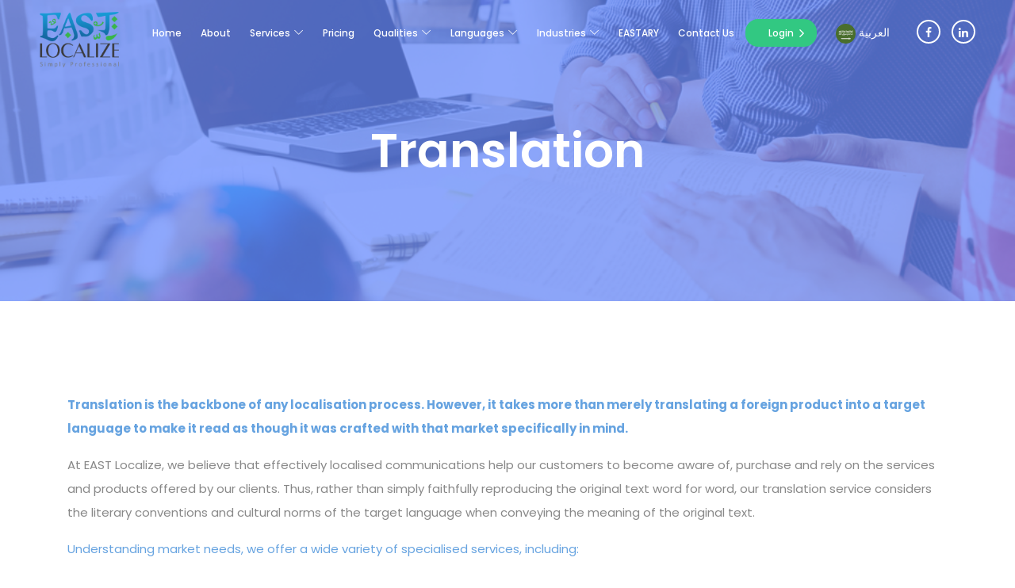

--- FILE ---
content_type: text/html; charset=UTF-8
request_url: https://east-localize.com/en/services/translation
body_size: 3645
content:
<!DOCTYPE html>
<html dir="ltr" lang="en">

<head>
    <meta charset="UTF-8">
    <meta name="description" content="">
    <meta http-equiv="X-UA-Compatible" content="IE=edge">
    <meta name="viewport" content="width=device-width, initial-scale=1, shrink-to-fit=no">
    <!-- The above 4 meta tags *must* come first in the head; any other head content must come *after* these tags -->

    <!-- Title -->
    <title>EAST Localize | Translation</title>

    <!-- Favicon -->
    <link rel="icon" href="https://east-localize.com/storage/images/uGrcMJl1zmfCBrWsKwqZnPvU1xdQatqKGPXWifNP.png">

    <style>
        :root{
            --primarycolor :  #32c882;
            --secondarycolor : #696f72;
            --headerfontcolor : #ffffff;
        }
    </style>

    <!-- Stylesheet -->
    <link rel="stylesheet" href="https://east-localize.com/assets/style.css">

    
    <style >[wire\:loading], [wire\:loading\.delay], [wire\:loading\.inline-block], [wire\:loading\.inline], [wire\:loading\.block], [wire\:loading\.flex], [wire\:loading\.table], [wire\:loading\.grid], [wire\:loading\.inline-flex] {display: none;}[wire\:loading\.delay\.shortest], [wire\:loading\.delay\.shorter], [wire\:loading\.delay\.short], [wire\:loading\.delay\.long], [wire\:loading\.delay\.longer], [wire\:loading\.delay\.longest] {display:none;}[wire\:offline] {display: none;}[wire\:dirty]:not(textarea):not(input):not(select) {display: none;}input:-webkit-autofill, select:-webkit-autofill, textarea:-webkit-autofill {animation-duration: 50000s;animation-name: livewireautofill;}@keyframes livewireautofill { from {} }</style>
</head>
<body>


    <!-- Preloader -->
    <div class="preloader d-flex align-items-center justify-content-center">
        <div class="lds-ellipsis">
            <div></div>
            <div></div>
            <div></div>
            <div></div>
        </div>
    </div>

    <!-- ##### Header Area Start ##### -->
<header class="header-area">
    <!-- Navbar Area -->
    <div class="pixel-main-menu" id="sticker">
        <div class="classy-nav-container breakpoint-off">
            <div class="container-fluid">
                <!-- Menu -->
                <nav class="classy-navbar justify-content-between" id="pixelNav">

                    <!-- Nav brand -->
                    <a href="https://east-localize.com/en" class="nav-brand"><img width="100" src="https://east-localize.com/storage/images/uGrcMJl1zmfCBrWsKwqZnPvU1xdQatqKGPXWifNP.png" alt="site logo"></a>

                    <!-- Navbar Toggler -->
                    <div class="classy-navbar-toggler">
                        <span class="navbarToggler"><span></span><span></span><span></span></span>
                    </div>

                    <!-- Menu -->
                    <div class="classy-menu">

                        <!-- Close Button -->
                        <div class="classycloseIcon">
                            <div class="cross-wrap"><span class="top"></span><span class="bottom"></span></div>
                        </div>

                        <!-- Nav Start -->
                        <div class="classynav">
                            <ul>

                                                                                                        
                                                                        
                                    <li><a href="https://east-localize.com/en">Home</a>
                                                                            </li>
                                                                                                        
                                                                        
                                    <li><a href="https://east-localize.com/en/about-us">About</a>
                                                                            </li>
                                                                                                        
                                                                        
                                    <li><a href="https://east-localize.com/en/services">Services</a>
                                                                                    <ul class="dropdown">
                                                                                                    <li><a href="https://east-localize.com/en/services/translation">Translation</a></li>
                                                                                                    <li><a href="https://east-localize.com/en/services/localisation">Localisation</a></li>
                                                                                                    <li><a href="https://east-localize.com/en/services/machine-translation">Machine translation</a></li>
                                                                                                    <li><a href="https://east-localize.com/en/services/transcreation">Transcreation</a></li>
                                                                                                    <li><a href="https://east-localize.com/en/services/desktop-publishing">Desktop publishing</a></li>
                                                                                                    <li><a href="https://east-localize.com/en/services/localization-engineering">Localisation engineering</a></li>
                                                                                                    <li><a href="https://east-localize.com/en/services/voice-over">Voice-over</a></li>
                                                                                                    <li><a href="https://east-localize.com/en/services/marketing-cultural-consultancy">Marketing cultural consultancy</a></li>
                                                                                                    <li><a href="https://east-localize.com/en/services/project-management-consultancy">Project management consultancy</a></li>
                                                                                                    <li><a href="https://east-localize.com/en/services/business-development-consultancy">Business development consultancy</a></li>
                                                                                            </ul>
                                                                            </li>
                                                                                                        
                                                                        
                                    <li><a href="https://east-localize.com/en/pricing">Pricing</a>
                                                                            </li>
                                                                                                        
                                                                        
                                    <li><a href="https://east-localize.com/en/qualities">Qualities</a>
                                                                                    <ul class="dropdown">
                                                                                                                                                        <li><a href="https://east-localize.com/en/qualities/quality-management">Quality management</a></li>
                                                                                                                                                                                                            <li><a href="https://east-localize.com/en/qualities/project-management">Project management</a></li>
                                                                                                                                                                                                            <li><a href="https://east-localize.com/en/qualities/vendor-management">Vendor management</a></li>
                                                                                                                                                                                                                                                                                                                                                                                                                                                                                                                                                                </ul>
                                                                            </li>
                                                                                                        
                                                                        
                                    <li><a href="https://east-localize.com/en/languages">Languages</a>
                                                                                    <ul class="dropdown">
                                                                                                    <li><a href="https://east-localize.com/en/languages/arabic">Arabic</a></li>
                                                                                                    <li><a href="https://east-localize.com/en/languages/middle-eastern-languages">Middle Eastern</a></li>
                                                                                                    <li><a href="https://east-localize.com/en/languages/asian-languages">Asian</a></li>
                                                                                                    <li><a href="https://east-localize.com/en/languages/african">African</a></li>
                                                                                                    <li><a href="https://east-localize.com/en/languages/european">European</a></li>
                                                                                                    <li><a href="https://east-localize.com/en/languages/specialised-uncommon">Specialised &amp; uncommon</a></li>
                                                                                            </ul>
                                                                            </li>
                                                                                                        
                                                                        
                                    <li><a href="https://east-localize.com/en/industries">Industries</a>
                                                                                    <ul class="dropdown">
                                                                                                    <li><a href="https://east-localize.com/en/industries/automotive">Automotive</a></li>
                                                                                                    <li><a href="https://east-localize.com/en/industries/banking-and-finance">Banking and finance</a></li>
                                                                                                    <li><a href="https://east-localize.com/en/industries/e-learning">E-learning</a></li>
                                                                                                    <li><a href="https://east-localize.com/en/industries/gaming">Gaming</a></li>
                                                                                                    <li><a href="https://east-localize.com/en/industries/healthcare-and-medical">Healthcare and medical</a></li>
                                                                                                    <li><a href="https://east-localize.com/en/industries/it-and-software">IT and software</a></li>
                                                                                                    <li><a href="https://east-localize.com/en/industries/legal">Legal</a></li>
                                                                                                    <li><a href="https://east-localize.com/en/industries/marketing-and-social-media">Marketing and social media</a></li>
                                                                                                    <li><a href="https://east-localize.com/en/industries/user-interfaces-and-user-manuals">User interfaces and user manuals</a></li>
                                                                                            </ul>
                                                                            </li>
                                                                                                        
                                                                        
                                    <li><a href="https://east-localize.com/en/eastary">EASTARY</a>
                                                                            </li>
                                                                                                        
                                                                         
                                                                        
                                    <li><a href="https://east-localize.com/en/contact-us">Contact us</a>
                                                                            </li>
                                                                     
                                <li>
                                    <a class="btn pixel-btn login-btn custom-btn" href="https://east-localize.com/en/login" role="button">Login</a>
                                </li>

                                    <li>
                                    <ul>
                                                                                    <li>
                                                                                            </li>
                                                                                    <li>
                                                                                                    <a rel="alternate" hreflang="ar" href="https://east-localize.com/ar/services/translation">
                                                                                                                    <img src="https://hatscripts.github.io/circle-flags/flags/sa.svg" width="25" alt="sa flag">
                                                            <span class="text-white lang-color">العربية</span>
                                                                                                            </a>
                                                                                            </li>
                                                                            </ul>
                                </li>
                            </ul>

                            <!-- Top Social Info -->
                            <div class="top-social-info ml-1">
                                <a href="https://www.facebook.com/east.localize.egy/"><i class="fa fa-facebook"></i></a>
                                <a href="https://www.linkedin.com/company/east-localize/"><i class="fa fa-linkedin"></i></a>
                            </div>
                        </div>
                        <!-- Nav End -->
                    </div>
                </nav>
            </div>
        </div>
    </div>
</header>
<!-- ##### Header Area End ##### -->

    
    <!-- ##### Breadcrumb Area Start ##### -->
    <section class="breadcrumb-area bg-img bg-overlay jarallax" style="background-image: url(https://east-localize.com/storage/images/cHOvdPVBVYIwlJ7JqVG5hr0dBPNj9zptSugUwxSz.jpg);">
        <div class="container-fluid h-100">
            <div class="row h-100 align-items-center">
                <div class="col-12">
                    <div class="breadcrumb-content">
                        <h2>Translation</h2>
                    </div>
                </div>
            </div>
        </div>
    </section>
    <!-- ##### Breadcrumb Area End ##### -->

    <!-- ##### Service Area Start ##### -->
    <section id="items" class="pixel-service-area section-padding-100-0">
        <div class="container">
            <div class="row">

                <!-- Single item Area -->
                <div class="col-12 col-lg-12">
                    <!-- item Content -->
                    <div class="mb-100">
                        <p><p><span style="color:#66a3e0"><strong>Translation is the backbone of any localisation process. However, it takes more than merely translating a foreign product into a target language to make it read as though it was crafted with that market specifically in mind.</strong></span></p>
<p><span style="color:#888888">At EAST Localize, we believe that effectively localised communications help our customers to become aware of, purchase and rely on the services and products offered by our clients. Thus, rather than simply faithfully reproducing the original text word for word, our translation service considers the literary conventions and cultural norms of the target language when conveying the meaning of the original text.</span></p>
<p><span style="color:#66a3e0">Understanding market needs, we offer a wide variety of specialised services, including:</span></p>
<ul>
<li><span style="color:#888888">Simple translation</span></li>
<li><span style="color:#888888">Translation and editing</span></li>
<li><span style="color:#888888">Translation, editing and proofreading</span></li>
<li><span style="color:#888888">Machine translation with human editing</span></li>
<li><span style="color:#888888">Additional products tailored to the requirements of our clients</span></li>
</ul>
</p>

                    </div>
                </div>

            </div>
        </div>

    </section>
    <!-- ##### Service Area End ##### -->





    <!-- ##### Footer Area Start ##### -->
<footer class="footer-area section-padding-100-0">
    <div class="container-fluid">
        <div class="row justify-content-between">

            <!-- Single Footer Widget -->
            <div class="col-12 col-sm-6 col-md-2">
                <div class="single-footer-widget mb-100">
                    <!-- Footer Logo -->
                    <a href="https://east-localize.com/en" class="footer-logo"><img width="150" src="https://east-localize.com/assets/img/core-img/logo.png" alt="site logo"></a>
                    <br>
                    <img class="mt-5" width="80" src="https://east-localize.com/assets/img/core-img/Elia_Logo_positiv_rgb.jpg" alt="Elia logo">
                </div>
            </div>

            <!-- Single Footer Widget -->
            <div class="col-12 col-md-9">
                <div class="row">
                    <!-- Single Footer Widget -->
                    <div class="col-sm-9">
                        <div class="single-footer-widget mb-100">
                            <h5 class="widget-title">Locations</h5>
                            <div class="row">
                                <div class="col-4 col-md-4">
                                    <p>Europe (HQ):<br>
Unit 9a Plato Business Park<br>
Damastown, Dublin<br>
D15 PA4C, Ireland<br>
Phone:<br>
+353(0)15563551<br>
Email:<br>
europe@east-localize.com</p>
                                </div>
                                <div class="col-4 col-md-4">
                                    <p>Africa:<br>
24, Mohamed Radwan St<br>
10th District, Nasr City, Cairo, 11528, Egypt<br>
Phone:<br>
(+20) 02411 0692<br>
(+20) 02411 8427<br>
Email:<br>
africa@east-localize.com</p>
                                </div>

                                <div class="col-4 col-md-4">
                                    <p>Asia:<br>
BDD 1294,
Beirut Digital District, Beirut
1107 2026, Lebanon<br>
Phone:<br>
(+961) 8176 0609<br>
Email:<br>
asia@east-localize.com</p>
                                </div>
                            </div>
                        </div>
                    </div>

                    <!-- Single Footer Widget -->
                    <div class="col-sm-3">
                        <div class="single-footer-widget mb-100">
                            <h5 class="widget-title">Social media</h5>
                            <div class="footer-social-info">
                                <a href="https://www.facebook.com/east.localize.egy/"><i class="fa fa-facebook"></i></a>
                                <a href="https://www.linkedin.com/company/east-localize/"><i class="fa fa-linkedin"></i></a>
                            </div>
                        </div>
                    </div>
                </div>
            </div>
        </div>
    </div>

    <!-- Copywrite Area -->
    <div class="copywrite-area">
        <div class="container-fluid">
            <div class="row align-items-center">
                <div class="col-12 col-md-6">
                    <div class="copywrite-content">
                        <!-- Copywrite Text -->
                        <p class="copywrite-text"><!-- Link back to Colorlib can't be removed. Template is licensed under CC BY 3.0. -->
                            Copyright &copy;<script>document.write(new Date().getFullYear());</script> All rights reserved by EAST Localize
                            <!-- Link back to Colorlib can't be removed. Template is licensed under CC BY 3.0. -->
                        </p>
                    </div>
                </div>
                <div class="col-12 col-md-6">
                    <nav class="footer-nav">
                        <ul>
                                                                                            
                                                                
                                <li><a href="https://east-localize.com/en">Home</a></li>
                                                                                            
                                                                
                                <li><a href="https://east-localize.com/en/about-us">About</a></li>
                                                                                            
                                                                
                                <li><a href="https://east-localize.com/en/services">Services</a></li>
                                                                                            
                                                                
                                <li><a href="https://east-localize.com/en/pricing">Pricing</a></li>
                                                                                            
                                                                
                                <li><a href="https://east-localize.com/en/qualities">Qualities</a></li>
                                                                                            
                                                                
                                <li><a href="https://east-localize.com/en/languages">Languages</a></li>
                                                                                            
                                                                
                                <li><a href="https://east-localize.com/en/industries">Industries</a></li>
                                                                                            
                                                                
                                <li><a href="https://east-localize.com/en/eastary">EASTARY</a></li>
                                                                                            
                                                                                                                                    
                                <li><a href="https://east-localize.com/en/contact-us">Contact us</a></li>
                                                                                     </ul>
                    </nav>
                </div>
            </div>
        </div>
    </div>
</footer>
<!-- ##### Footer Area Start ##### -->

<!-- ##### All Javascript Script ##### -->
<!-- jQuery-2.2.4 js -->
<script src="https://east-localize.com/assets/js/jquery/jquery-2.2.4.min.js"></script>
<script>
    $(window).on('scroll', function () {
        console.log('work');
        if ($(this).scrollTop() > 40) { // Set position from top
            console.log('scroll');
            $('#pixelNav > a > img').attr('src', "https://east-localize.com/assets/img/core-img/logo.png");
        }else{
            $('#pixelNav > a > img').attr('src', "https://east-localize.com/storage/images/uGrcMJl1zmfCBrWsKwqZnPvU1xdQatqKGPXWifNP.png");
        }
    });
</script>
<!-- Popper js -->
<script src="https://east-localize.com/assets/js/bootstrap/popper.min.js"></script>
<!-- Bootstrap js -->
<script src="https://east-localize.com/assets/js/bootstrap/bootstrap.min.js"></script>
<!-- All Plugins js -->
<script src="https://east-localize.com/assets/js/plugins/plugins.js"></script>
<!-- Active js -->
<script src="https://east-localize.com/assets/js/active.js"></script>


<script src="/livewire/livewire.js?id=de3fca26689cb5a39af4" data-turbo-eval="false" data-turbolinks-eval="false" ></script><script data-turbo-eval="false" data-turbolinks-eval="false" >window.livewire = new Livewire();window.Livewire = window.livewire;window.livewire_app_url = '';window.livewire_token = '1kn6xF85QWakTLkhpT3Ew8jnv7pbkL5SJiSR2j9h';window.deferLoadingAlpine = function (callback) {window.addEventListener('livewire:load', function () {callback();});};let started = false;window.addEventListener('alpine:initializing', function () {if (! started) {window.livewire.start();started = true;}});document.addEventListener("DOMContentLoaded", function () {if (! started) {window.livewire.start();started = true;}});</script>
</body>

</html>




--- FILE ---
content_type: text/css
request_url: https://east-localize.com/assets/style.css
body_size: 6748
content:
/* transition - animation */
/* flex */
/* [Stylesheet - 1.0] */
/* :: 1.0 Import Fonts */
@import url("https://fonts.googleapis.com/css?family=Poppins:300,300i,400,400i,500,500i,600,600i,700,700i,800,800i,900,900i");
/* :: 2.0 Import All CSS */
@import url(css/bootstrap.min.css);
@import url(css/classy-nav.css);
@import url(css/owl.carousel.min.css);
@import url(css/animate.css);
@import url(css/magnific-popup.css);
@import url(css/font-awesome.min.css);
/* :: 3.0 Base CSS */
* {
  margin: 0;
  padding: 0; }

body {
  font-family: "Poppins", sans-serif;
  font-size: 14px; }

h1,
h2,
h3,
h4,
h5,
h6 {
  font-family: "Poppins", sans-serif;
  color: #000000;
  line-height: 1.3;
  font-weight: 500; }

p {
  font-family: "Poppins", sans-serif;
  color: #969696;
  font-size: 15px;
  line-height: 2;
  font-weight: 400; }

a,
a:hover,
a:focus {
  -webkit-transition-duration: 500ms;
  -o-transition-duration: 500ms;
  transition-duration: 500ms;
  text-decoration: none;
  outline: 0 solid transparent;
  color: #000000;
  font-weight: 500;
  font-size: 16px; }

/*ul,*/
/*ol {*/
/*    margin-left: 25px;}*/
/*  ul li,*/
/*  ol li {*/
/*      margin-left: 25px; }*/

img {
  height: auto;
  max-width: 100%; }

/* :: 3.1.0 Spacing */
.mt-15 {
  margin-top: 15px !important; }

.mt-30 {
  margin-top: 30px !important; }

.mt-50 {
  margin-top: 50px !important; }

.mt-70 {
  margin-top: 70px !important; }

.mt-100 {
  margin-top: 100px !important; }

.mb-15 {
  margin-bottom: 15px !important; }

.mb-30 {
  margin-bottom: 30px !important; }

.mb-50 {
  margin-bottom: 50px !important; }

.mb-70 {
  margin-bottom: 70px !important; }

.mb-100 {
  margin-bottom: 100px !important; }

.ml-15 {
  margin-left: 15px !important; }

.ml-30 {
  margin-left: 30px !important; }

.ml-50 {
  margin-left: 50px !important; }

.mr-15 {
  margin-right: 15px !important; }

.mr-30 {
  margin-right: 30px !important; }

.mr-50 {
  margin-right: 50px !important; }

/* :: 3.2.0 Height */
.height-400 {
  height: 400px !important; }

.height-500 {
  height: 500px !important; }

.height-600 {
  height: 600px !important; }

.height-700 {
  height: 700px !important; }

.height-800 {
  height: 800px !important; }

/* :: 3.3.0 Section Padding */
.section-padding-100 {
  padding-top: 100px;
  padding-bottom: 100px; }

.section-padding-100-0 {
  padding-top: 100px;
  padding-bottom: 0; }

.section-padding-0-100 {
  padding-top: 0;
  padding-bottom: 100px; }

.section-padding-100-70 {
  padding-top: 100px;
  padding-bottom: 70px; }

/* :: 3.4.0 Preloader */
.preloader {
  background-color: var(--secondarycolor);
  width: 100%;
  height: 100%;
  position: fixed;
  top: 0;
  left: 0;
  right: 0;
  z-index: 99999; }
  .preloader .lds-ellipsis {
    display: inline-block;
    position: relative;
    width: 64px;
    height: 64px; }
    .preloader .lds-ellipsis div {
      position: absolute;
      top: 27px;
      width: 11px;
      height: 11px;
      border-radius: 50%;
      background: #ffffff;
      animation-timing-function: cubic-bezier(0, 1, 1, 0); }
      .preloader .lds-ellipsis div:nth-child(1) {
        left: 6px;
        -webkit-animation: lds-ellipsis1 0.6s infinite;
        animation: lds-ellipsis1 0.6s infinite; }
      .preloader .lds-ellipsis div:nth-child(2) {
        left: 6px;
        -webkit-animation: lds-ellipsis2 0.6s infinite;
        animation: lds-ellipsis2 0.6s infinite; }
      .preloader .lds-ellipsis div:nth-child(3) {
        left: 26px;
        -webkit-animation: lds-ellipsis2 0.6s infinite;
        animation: lds-ellipsis2 0.6s infinite; }
      .preloader .lds-ellipsis div:nth-child(4) {
        left: 45px;
        -webkit-animation: lds-ellipsis3 0.6s infinite;
        animation: lds-ellipsis3 0.6s infinite; }

@-webkit-keyframes lds-ellipsis1 {
  0% {
    -webkit-transform: scale(0);
    -ms-transform: scale(0);
    transform: scale(0); }
  100% {
    -webkit-transform: scale(1);
    -ms-transform: scale(1);
    transform: scale(1); } }
@keyframes lds-ellipsis1 {
  0% {
    -webkit-transform: scale(0);
    -ms-transform: scale(0);
    transform: scale(0); }
  100% {
    -webkit-transform: scale(1);
    -ms-transform: scale(1);
    transform: scale(1); } }
@-webkit-keyframes lds-ellipsis3 {
  0% {
    -webkit-transform: scale(1);
    -ms-transform: scale(1);
    transform: scale(1); }
  100% {
    -webkit-transform: scale(0);
    -ms-transform: scale(0);
    transform: scale(0); } }
@keyframes lds-ellipsis3 {
  0% {
    -webkit-transform: scale(1);
    -ms-transform: scale(1);
    transform: scale(1); }
  100% {
    -webkit-transform: scale(0);
    -ms-transform: scale(0);
    transform: scale(0); } }
@-webkit-keyframes lds-ellipsis2 {
  0% {
    -webkit-transform: translate(0, 0);
    -ms-transform: translate(0, 0);
    transform: translate(0, 0); }
  100% {
    -webkit-transform: translate(19px, 0);
    -ms-transform: translate(19px, 0);
    transform: translate(19px, 0); } }
@keyframes lds-ellipsis2 {
  0% {
    -webkit-transform: translate(0, 0);
    -ms-transform: translate(0, 0);
    transform: translate(0, 0); }
  100% {
    -webkit-transform: translate(19px, 0);
    -ms-transform: translate(19px, 0);
    transform: translate(19px, 0); } }
/* :: 3.5.0 Miscellaneous */
.jarallax {
  position: relative;
  z-index: 0; }

.jarallax > .jarallax-img {
  position: absolute;
  object-fit: cover;
  font-family: 'object-fit: cover;';
  top: 0;
  left: 0;
  width: 100%;
  height: 100%;
  z-index: -1; }

.section-heading {
  position: relative;
  z-index: 1;
  margin-bottom: 70px; }
  .section-heading h2 {
    font-size: 48px;
    color: #212121;
    font-weight: 700;
    margin-bottom: 10px;
    font-weight: 500; }
    @media only screen and (min-width: 992px) and (max-width: 1199px) {
      .section-heading h2 {
        font-size: 36px; } }
    @media only screen and (min-width: 768px) and (max-width: 991px) {
      .section-heading h2 {
        font-size: 30px; } }
    @media only screen and (max-width: 767px) {
      .section-heading h2 {
        font-size: 24px; } }
  .section-heading h6 {
    font-size: 18px;
    margin-bottom: 0;
    color: #969696; }
  .section-heading p {
    font-weight: 300;
    font-size: 18px;
    margin-bottom: 0; }

.box-shadow {
  position: relative;
  z-index: 1; }
  .box-shadow:hover {
    box-shadow: 0 0 24px rgba(0, 0, 0, 0.2); }

.tooltip-inner {
  background-color: var(--primarycolor);
  box-shadow: 0 0 24px rgba(0, 0, 0, 0.2); }

.tooltip .arrow::before {
  border-bottom-color: var(--primarycolor); }

.bg-img {
  background-position: center center;
  background-size: cover;
  background-repeat: no-repeat; }

.bg-white {
  background-color: #ffffff !important; }

.bg-dark {
  background-color: #000000 !important; }

.bg-transparent {
  background-color: transparent !important; }

.bg-gray {
  background-color: #f8f8f8; }

.font-bold {
  font-weight: 700; }

.font-light {
  font-weight: 300; }

.bg-overlay {
  position: relative;
  z-index: 2;
  background-position: center center;
  background-size: cover; }
  .bg-overlay::after {
    background-color: rgba(0, 0, 0, 0.61);
    position: absolute;
    z-index: -1;
    top: 0;
    left: 0;
    width: 100%;
    height: 100%;
    content: ""; }

.bg-fixed {
  background-attachment: fixed !important; }

/* :: 3.6.0 ScrollUp */
#scrollUp {
  background-color: var(--secondarycolor);
  border-radius: 5px 0 0 5px;
  bottom: 70px;
  color: #ffffff;
  font-size: 10px;
  padding: 12px 0;
  height: 60px;
  line-height: 1.5;
  right: 0;
  text-align: center;
  width: 35px;
  -webkit-transition-duration: 500ms;
  -o-transition-duration: 500ms;
  transition-duration: 500ms;
  font-weight: 700;
  box-shadow: 0 1px 5px 2px rgba(0, 0, 0, 0.15);
  text-transform: uppercase; }
  #scrollUp i {
    font-size: 18px;
    display: block; }
  #scrollUp:hover {
    background-color: var(--primarycolor);
    color: #ffffff; }

/* :: 3.7.0 pixel Button */
.pixel-btn {
  -webkit-transition-duration: 500ms;
  -o-transition-duration: 500ms;
  transition-duration: 500ms;
  background-color: var(--primarycolor);
  position: relative;
  z-index: 1;
  display: inline-block;
  min-width: 170px;
  height: 48px;
  color: #ffffff;
  border-radius: 0;
  padding: 0 35px 0 20px;
  font-size: 14px;
  line-height: 48px;
  font-weight: 600;
  text-transform: uppercase; }
  .pixel-btn::after {
    position: absolute;
    top: 0;
    right: 20px;
    font-size: 18px;
    content: '\f105';
    font-family: 'FontAwesome';
    z-index: 1; }
  .pixel-btn:hover, .pixel-btn:focus {
    font-size: 14px;
    font-weight: 600;
    background-color: var(--secondarycolor);
    color: #ffffff;
    box-shadow: 0 0 50px rgba(0, 0, 0, 0.15); }
  .pixel-btn.btn-2 {
    background-color: var(--secondarycolor);
    color: #ffffff; }
    .pixel-btn.btn-2:hover, .pixel-btn.btn-2:focus {
      background-color: var(--primarycolor);
      color: #ffffff;
      box-shadow: 0 0 50px rgba(0, 0, 0, 0.15); }
  .pixel-btn.btn-3 {
    background-color: transparent;
    color: var(--secondarycolor);
    border: 2px solid var(--secondarycolor);
    line-height: 44px; }
    .pixel-btn.btn-3:hover, .pixel-btn.btn-3:focus {
      background-color: transparent;
      color: var(--primarycolor);
      box-shadow: 0 0 50px rgba(0, 0, 0, 0.15);
      border: 2px solid var(--primarycolor); }

/* :: 4.0 Header Area CSS */
.header-area {
  position: absolute;
  z-index: 1000;
  width: 100%;
  top: 0;
  left: 0;
  right: 0; }
  .header-area .pixel-main-menu {
    position: relative;
    width: 100%;
    z-index: 1;
    padding: 0 35px;
    -webkit-transition-duration: 500ms;
    -o-transition-duration: 500ms;
    transition-duration: 500ms; }
    @media only screen and (max-width: 767px) {
      .header-area .pixel-main-menu {
        padding: 0; } }
    .header-area .pixel-main-menu .classy-nav-container {
      background-color: transparent; }
    .header-area .pixel-main-menu .classy-navbar {
      height: 100px;
      padding: 0;
      background-color: transparent; }
      @media only screen and (min-width: 768px) and (max-width: 991px) {
        .header-area .pixel-main-menu .classy-navbar {
          height: 70px; } }
      @media only screen and (max-width: 767px) {
        .header-area .pixel-main-menu .classy-navbar {
          height: 70px; } }
      @media only screen and (max-width: 767px) {
        .header-area .pixel-main-menu .classy-navbar .nav-brand {
          width: 80px;
          margin-right: 10px; } }
      .header-area .pixel-main-menu .classy-navbar .classynav ul li a {
        font-weight: 500;
        text-transform: capitalize;
        font-size: 14px;
        padding: 0 10px;
        color: var(--headerfontcolor); }
        .header-area .pixel-main-menu .classy-navbar .classynav ul li a:hover, .header-area .pixel-main-menu .classy-navbar .classynav ul li a:focus {
          color: var(--primarycolor); }
        @media only screen and (min-width: 992px) and (max-width: 1199px) {
          .header-area .pixel-main-menu .classy-navbar .classynav ul li a {
            font-size: 16px;
            padding: 0 5px; } }
        @media only screen and (min-width: 768px) and (max-width: 991px) {
          .header-area .pixel-main-menu .classy-navbar .classynav ul li a {
            color: #212121;
            font-size: 14px; } }
        @media only screen and (max-width: 767px) {
          .header-area .pixel-main-menu .classy-navbar .classynav ul li a {
            color: #212121;
            font-size: 14px; } }
      .header-area .pixel-main-menu .classy-navbar .classynav > ul > li:first-child a {
        padding-left: 0; }
        @media only screen and (min-width: 768px) and (max-width: 991px) {
          .header-area .pixel-main-menu .classy-navbar .classynav > ul > li:first-child a {
            padding-left: 10px; } }
        @media only screen and (max-width: 767px) {
          .header-area .pixel-main-menu .classy-navbar .classynav > ul > li:first-child a {
            padding-left: 10px; } }
      .header-area .pixel-main-menu .classy-navbar .classynav ul li.megamenu-item > a::after,
      .header-area .pixel-main-menu .classy-navbar .classynav ul li.has-down > a::after {
        color: var(--headerfontcolor) }
        @media only screen and (min-width: 768px) and (max-width: 991px) {
          .header-area .pixel-main-menu .classy-navbar .classynav ul li.megamenu-item > a::after,
          .header-area .pixel-main-menu .classy-navbar .classynav ul li.has-down > a::after {
            color: #212121; } }
        @media only screen and (max-width: 767px) {
          .header-area .pixel-main-menu .classy-navbar .classynav ul li.megamenu-item > a::after,
          .header-area .pixel-main-menu .classy-navbar .classynav ul li.has-down > a::after {
            color: #212121; } }
      .header-area .pixel-main-menu .classy-navbar .classynav ul li ul li.megamenu-item > a::after,
      .header-area .pixel-main-menu .classy-navbar .classynav ul li ul li.has-down > a::after {
        color: #212121; }
      .header-area .pixel-main-menu .classy-navbar .classynav ul li ul li a {
        color: #212121;
        font-size: 14px;
        padding: 0 20px; }
  .header-area .top-social-info {
    position: relative;
    z-index: 1; }
    @media only screen and (min-width: 768px) and (max-width: 991px) {
      .header-area .top-social-info {
        margin-top: 30px;
        margin-left: 15px !important; } }
    @media only screen and (max-width: 767px) {
      .header-area .top-social-info {
        margin-top: 30px;
        margin-left: 15px !important; } }
    .header-area .top-social-info a {
      display: inline-block;
      width: 30px;
      height: 30px;
      font-size: 14px;
      border: 2px solid var(--headerfontcolor);
      color: var(--headerfontcolor);
      border-radius: 50%;
      text-align: center;
      line-height: 28px;
      margin-left: 10px; }
      @media only screen and (min-width: 992px) and (max-width: 1199px) {
        .header-area .top-social-info a {
          width: 30px;
          height: 30px;
          line-height: 26px;
          margin-left: 5px;
          font-size: 14px; } }
      @media only screen and (min-width: 768px) and (max-width: 991px) {
        .header-area .top-social-info a {
          width: 30px;
          height: 30px;
          line-height: 26px;
          margin-left: 5px;
          font-size: 14px;
          color: #212121;
          border-color: #212121; } }
      @media only screen and (max-width: 767px) {
        .header-area .top-social-info a {
          width: 30px;
          height: 30px;
          line-height: 26px;
          margin-left: 5px;
          font-size: 14px;
          color: #212121;
          border-color: #212121; } }
      .header-area .top-social-info a:hover, .header-area .top-social-info a:focus {
        border-color: var(--primarycolor);
        color: var(--primarycolor); }
  .header-area .is-sticky .pixel-main-menu {
    background-color: var(--secondarycolor);
    box-shadow: 0 7px 40px 0 rgba(0, 0, 0, 0.3); }

.classy-navbar-toggler .navbarToggler span {
  background-color: #ffffff; }

/* :: 5.0 Hero Area CSS */
.hero-area {
  position: relative;
  z-index: 1; }
  .hero-area .owl-prev,
  .hero-area .owl-next {
    position: absolute;
    top: 50%;
    font-size: 24px;
    font-weight: 700;
    color: #ffffff;
    left: 50px;
    text-transform: uppercase;
    -webkit-transition-duration: 500ms;
    -o-transition-duration: 500ms;
    transition-duration: 500ms;
    -webkit-transform: translateY(-50%);
    -ms-transform: translateY(-50%);
    transform: translateY(-50%);
    opacity: 0;
    visibility: hidden; }
    @media only screen and (min-width: 768px) and (max-width: 991px) {
      .hero-area .owl-prev,
      .hero-area .owl-next {
        font-size: 18px; } }
    @media only screen and (max-width: 767px) {
      .hero-area .owl-prev,
      .hero-area .owl-next {
        left: 20px;
        font-size: 16px; } }
    .hero-area .owl-prev:hover,
    .hero-area .owl-next:hover {
      color: var(--primarycolor); }
  .hero-area .owl-next {
    left: auto;
    right: 50px; }
    @media only screen and (max-width: 767px) {
      .hero-area .owl-next {
        right: 20px; } }
  .hero-area:hover .owl-next,
  .hero-area:hover .owl-prev {
    opacity: 1;
    visibility: visible; }

.single-slide {
  position: relative;
  z-index: 99;
  width: 100%;
  height: 900px;
  background-color: #ffffff;
  overflow: hidden; }
  .single-slide .slide-bg-img {
    position: absolute;
    width: 100%;
    height: 100%;
    z-index: -12;
    top: 0;
    left: 0;
    right: 0;
    bottom: 0;
    -webkit-animation: slide-bg linear 10000ms infinite;
    animation: slide-bg linear 10000ms infinite; }
  .single-slide .welcome-text {
    position: relative;
    z-index: 1; }
    .single-slide .welcome-text h2 {
      font-size: 72px;
      color: #ffffff;
      font-weight: 500;
      margin-bottom: 10px;}
      .single-slide .welcome-text h2 span {
        color: #ffffff;
        font-weight: 300; }
      @media only screen and (min-width: 992px) and (max-width: 1199px) {
        .single-slide .welcome-text h2 {
          font-size: 48px; } }
      @media only screen and (min-width: 768px) and (max-width: 991px) {
        .single-slide .welcome-text h2 {
          font-size: 42px; } }
      @media only screen and (max-width: 767px) {
        .single-slide .welcome-text h2 {
          font-size: 24px; } }
    .single-slide .welcome-text h4 {
      font-size: 24px;
      font-weight: 400;
      color: #ffffff;
      margin-bottom: 15px; }
      @media only screen and (max-width: 767px) {
        .single-slide .welcome-text h4 {
          font-size: 18px; } }
      .single-slide .welcome-text h4 span {
        font-weight: 300; }
  @media only screen and (min-width: 992px) and (max-width: 1199px) {
    .single-slide {
      height: 700px; } }
  @media only screen and (min-width: 768px) and (max-width: 991px) {
    .single-slide {
      height: 600px; } }
  @media only screen and (max-width: 767px) {
    .single-slide {
      height: 550px; } }

@-webkit-keyframes slide-bg {
  0% {
    -webkit-transform: scale(1.3);
    -ms-transform: scale(1.3);
    transform: scale(1.3); }
  100% {
    -webkit-transform: scale(1);
    -ms-transform: scale(1);
    transform: scale(1); } }
@keyframes slide-bg {
  0% {
    -webkit-transform: scale(1.3);
    -ms-transform: scale(1.3);
    transform: scale(1.3); }
  100% {
    -webkit-transform: scale(1);
    -ms-transform: scale(1);
    transform: scale(1); } }
/* Catagory Area CSS */
.top-catagory-area {
  position: relative;
  z-index: 1; }
  .top-catagory-area .single-catagory {
    position: relative;
    z-index: 1;
    @flex (0 0 50%);
    max-width: 50%;
    width: 50%;
    height: 960px; }
    @media only screen and (min-width: 992px) and (max-width: 1199px) {
      .top-catagory-area .single-catagory {
        height: 400px; } }
    @media only screen and (min-width: 768px) and (max-width: 991px) {
      .top-catagory-area .single-catagory {
        height: 400px; } }
    @media only screen and (max-width: 767px) {
      .top-catagory-area .single-catagory {
        height: 300px;
        @flex (0 0 100%);
        max-width: 100%;
        width: 100%; } }
    .top-catagory-area .single-catagory a {
      display: inline-block;
      font-size: 72px;
      margin: 0;
      color: #ffffff; }
      @media only screen and (min-width: 992px) and (max-width: 1199px) {
        .top-catagory-area .single-catagory a {
          font-size: 42px; } }
      @media only screen and (min-width: 768px) and (max-width: 991px) {
        .top-catagory-area .single-catagory a {
          font-size: 36px; } }
      @media only screen and (max-width: 767px) {
        .top-catagory-area .single-catagory a {
          font-size: 24px; } }
      .top-catagory-area .single-catagory a:hover {
        color: var(--primarycolor); }

/* :: 9.0 Newsletter Area CSS */
.nl-area {
  position: relative;
  z-index: 3;
  background-color: var(--secondarycolor); }
  .nl-area .nl-form {
    position: relative;
    z-index: 1; }
    .nl-area .nl-form h4 {
      color: #ffffff;
      margin-bottom: 25px;
      display: block;
      font-weight: 500; }
      @media only screen and (max-width: 767px) {
        .nl-area .nl-form h4 {
          font-size: 18px; } }
    .nl-area .nl-form form {
      width: 100%;
      position: relative;
      z-index: 1; }
      .nl-area .nl-form form input {
        width: 100%;
        height: 50px;
        background-color: transparent;
        border: none;
        border-bottom: 2px solid #ffffff;
        font-size: 12px;
        font-style: italic;
        text-align: center;
        color: #ffffff;
        -webkit-transition-duration: 500ms;
        -o-transition-duration: 500ms;
        transition-duration: 500ms; }
        .nl-area .nl-form form input:focus {
          border-bottom-color: var(--primarycolor); }

/* :: Portfolio Area CSS */
.pixel-projects-menu {
  position: relative;
  z-index: 1;
  margin-bottom: 30px; }
  .pixel-projects-menu .btn {
    padding: 10px 20px;
    background-color: transparent;
    font-size: 14px;
    text-transform: capitalize;
    font-weight: 500;
    color: #969696;
    border-radius: 50px;
    border: 2px solid transparent; }
    .pixel-projects-menu .btn.active, .pixel-projects-menu .btn:focus {
      box-shadow: none;
      color: var(--primarycolor);
      border-color: var(--primarycolor); }

.single_gallery_item {
  display: inline-block;
  float: left;
  position: relative;
  z-index: 2;
  width: 33.3333334%;
  overflow: hidden;
  -webkit-transition-duration: 500ms;
  -o-transition-duration: 500ms;
  transition-duration: 500ms; }
  @media only screen and (max-width: 767px) {
    .single_gallery_item {
      width: 100%; } }
  .single_gallery_item img {
    width: 100%;
    -webkit-transition-duration: 2000ms;
    -o-transition-duration: 2000ms;
    transition-duration: 2000ms; }
  .single_gallery_item .hover-content {
    width: 100%;
    height: 100%;
    position: absolute;
    top: 0;
    bottom: 0;
    left: 0;
    right: 0;
    background-color: var(--secondarycolor);
    opacity: 0;
    visibility: hidden;
    -webkit-transition-duration: 500ms;
    -o-transition-duration: 500ms;
    transition-duration: 500ms; }
    .single_gallery_item .hover-content .zoom-img {
      display: inline-block;
      width: 50px;
      height: 50px;
      border-radius: 50%;
      border: 2px solid #ffffff;
      font-size: 20px;
      margin-bottom: 30px;
      color: #ffffff;
      line-height: 46px;
      margin-top: -15px;
      opacity: 0;
      -webkit-transition-duration: 500ms;
      -o-transition-duration: 500ms;
      transition-duration: 500ms; }
    .single_gallery_item .hover-content h4 {
      margin-bottom: 0;
      color: #ffffff; }
      @media only screen and (min-width: 992px) and (max-width: 1199px) {
        .single_gallery_item .hover-content h4 {
          font-size: 20px; } }
      @media only screen and (min-width: 768px) and (max-width: 991px) {
        .single_gallery_item .hover-content h4 {
          font-size: 16px; } }
      @media only screen and (max-width: 767px) {
        .single_gallery_item .hover-content h4 {
          font-size: 16px; } }
  .single_gallery_item:hover img {
    -webkit-transform: scale(1.1);
    -ms-transform: scale(1.1);
    transform: scale(1.1); }
  .single_gallery_item:hover .hover-content {
    opacity: 0.8;
    visibility: visible; }
    .single_gallery_item:hover .hover-content .zoom-img {
      margin-top: 0;
      opacity: 1; }

/* Feature Area CSS */
.pixel-feature-area {
  position: relative;
  z-index: 1; }
  .pixel-feature-area .feature-thumbnail {
    -webkit-box-flex: 0;
    -ms-flex: 0 0 50%;
    flex: 0 0 50%;
    max-width: 50%;
    width: 50%; }
    @media only screen and (max-width: 767px) {
      .pixel-feature-area .feature-thumbnail {
        -webkit-box-flex: 0;
        -ms-flex: 0 0 100%;
        flex: 0 0 100%;
        max-width: 100%;
        width: 100%;
        height: 300px; } }
  .pixel-feature-area .feature-content {
    -webkit-box-flex: 0;
    -ms-flex: 0 0 50%;
    flex: 0 0 50%;
    max-width: 50%;
    width: 50%;
    padding: 200px 50px; }
    @media only screen and (min-width: 992px) and (max-width: 1199px) {
      .pixel-feature-area .feature-content {
        padding: 100px 30px; } }
    @media only screen and (min-width: 768px) and (max-width: 991px) {
      .pixel-feature-area .feature-content {
        padding: 100px 30px; } }
    @media only screen and (max-width: 767px) {
      .pixel-feature-area .feature-content {
        padding: 50px 30px;
        -webkit-box-flex: 0;
        -ms-flex: 0 0 100%;
        flex: 0 0 100%;
        max-width: 100%;
        width: 100%; } }
    .pixel-feature-area .feature-content h1 {
      font-size: 36px;
      margin-bottom: 25px; }
      @media only screen and (min-width: 768px) and (max-width: 991px) {
        .pixel-feature-area .feature-content h1 {
          font-size: 30px; } }
      @media only screen and (max-width: 767px) {
        .pixel-feature-area .feature-content h1 {
          font-size: 24px; } }
    .pixel-feature-area .feature-content p {
      font-weight: 300;
      font-size: 18px;
        margin-bottom : 0;
    }
      @media only screen and (min-width: 992px) and (max-width: 1199px) {
        .pixel-feature-area .feature-content p {
          font-size: 16px; } }
      @media only screen and (min-width: 768px) and (max-width: 991px) {
        .pixel-feature-area .feature-content p {
          font-size: 16px; } }
      @media only screen and (max-width: 767px) {
        .pixel-feature-area .feature-content p {
          font-size: 16px; } }

/* :: Team Member Area CSS */
.single-team-member {
  position: relative;
  z-index: 1;
  -webkit-transition-duration: 500ms;
  -o-transition-duration: 500ms;
  transition-duration: 500ms; }
  .single-team-member img {
    -webkit-transition-duration: 500ms;
    -o-transition-duration: 500ms;
    transition-duration: 500ms;
    -webkit-filter: grayscale(100%);
    filter: grayscale(100%); }
  .single-team-member .hover-text {
    -webkit-transition-duration: 500ms;
    -o-transition-duration: 500ms;
    transition-duration: 500ms;
    position: absolute;
    width: 100%;
    height: 50%;
    bottom: 0;
    left: 0;
    right: 0;
    z-index: 100;
    padding-bottom: 25px;
    background-image: -webkit-gradient(linear, left top, left bottom, from(rgba(255, 121, 2, 0)), to(var(--primarycolor)));
    background-image: -webkit-linear-gradient(top, rgba(255, 121, 2, 0), var(--primarycolor));
    background-image: -o-linear-gradient(top, rgba(255, 121, 2, 0), var(--primarycolor));
    background-image: linear-gradient(to bottom, rgba(255, 121, 2, 0), var(--primarycolor));
    opacity: 0;
    visibility: hidden; }
    .single-team-member .hover-text h4 {
      margin-bottom: 5px;
      color: #ffffff; }
    .single-team-member .hover-text h6 {
      font-size: 14px;
      margin-bottom: 15px;
      color: #ffffff;
      display: block; }
    .single-team-member .hover-text .social-info a {
      display: inline-block;
      width: 25px;
      height: 25px;
      border: 1px solid #ffffff;
      border-radius: 50%;
      font-size: 12px;
      color: #ffffff;
      line-height: 23px;
      margin: 0 5px; }
      .single-team-member .hover-text .social-info a:hover, .single-team-member .hover-text .social-info a:focus {
        -webkit-transform: scale(1.2);
        -ms-transform: scale(1.2);
        transform: scale(1.2); }
  .single-team-member:hover img {
    -webkit-filter: grayscale(0%);
    filter: grayscale(0%); }
  .single-team-member:hover .hover-text {
    opacity: 1;
    visibility: visible; }

/* :: Testimonial Area CSS */
.testimonial-slides {
  position: relative;
  z-index: 1; }
  .testimonial-slides .owl-dots {
    display: -webkit-box;
    display: -ms-flexbox;
    display: flex;
    -webkit-box-pack: center;
    -ms-flex-pack: center;
    justify-content: center;
    -webkit-box-align: center;
    -ms-flex-align: center;
    align-items: center;
    margin-top: 80px; }
    .testimonial-slides .owl-dots .owl-dot {
      width: 8px;
      height: 8px;
      background-color: #9a9a9a;
      margin: 0 4px; }
      .testimonial-slides .owl-dots .owl-dot.active {
        width: 12px;
        height: 12px;
        background-color: var(--primarycolor); }

.single-testimonial-slide {
  position: relative;
  z-index: 1;
  text-align: center; }
  .single-testimonial-slide img {
    margin: 0 auto 30px;
    width: 80px !important; }
  .single-testimonial-slide h4 {
    font-size: 24px;
    color: #969696; }
  .single-testimonial-slide span {
    font-size: 14px;
    font-weight: 300;
    color: #969696;
    margin-bottom: 40px;
    display: block; }
  .single-testimonial-slide h5 {
    font-size: 22px;
    color: #969696;
    margin-bottom: 0;
    font-weight: 300;
    line-height: 1.8; }
    @media only screen and (min-width: 992px) and (max-width: 1199px) {
      .single-testimonial-slide h5 {
        font-size: 18px; } }
    @media only screen and (min-width: 768px) and (max-width: 991px) {
      .single-testimonial-slide h5 {
        font-size: 16px; } }
    @media only screen and (max-width: 767px) {
      .single-testimonial-slide h5 {
        font-size: 16px; } }

/* :: 11.0 Footer Area CSS */
.footer-area {
  position: relative;
  z-index: 1;
  background-color: var(--secondarycolor);
  padding-left: 35px;
  padding-right: 35px; }
  @media only screen and (max-width: 767px) {
    .footer-area {
      padding-left: 0;
      padding-right: 0; } }
  .footer-area .single-footer-widget {
    position: relative;
    z-index: 1; }
    @media only screen and (max-width: 767px) {
      .footer-area .single-footer-widget {
        margin-bottom: 50px !important; } }
    .footer-area .single-footer-widget .widget-title {
      font-size: 24px;
      color: #ffffff;
      margin-bottom: 20px;
      font-weight: 500; }
      @media only screen and (max-width: 767px) {
        .footer-area .single-footer-widget .widget-title {
          font-size: 20px; } }
    .footer-area .single-footer-widget p {
      margin-bottom: 0;
      font-size: 14px;
      color: #ffffff;
      font-weight: 500;
      display: -webkit-box;
      display: -ms-flexbox;
      display: flex;
      -webkit-box-align: center;
      -ms-flex-align: center;
      align-items: center; }
      .footer-area .single-footer-widget p i {
        display: inline-block;
        width: 40px;
        height: 40px;
        font-size: 18px;
        border: 2px solid #ffffff;
        color: #ffffff;
        border-radius: 50%;
        text-align: center;
        line-height: 36px;
        margin-right: 10px; }
        @media only screen and (min-width: 992px) and (max-width: 1199px) {
          .footer-area .single-footer-widget p i {
            width: 30px;
            height: 30px;
            font-size: 14px;
            line-height: 26px; } }
        @media only screen and (min-width: 768px) and (max-width: 991px) {
          .footer-area .single-footer-widget p i {
            width: 30px;
            height: 30px;
            font-size: 14px;
            line-height: 26px; } }
        @media only screen and (max-width: 767px) {
          .footer-area .single-footer-widget p i {
            width: 30px;
            height: 30px;
            font-size: 14px;
            line-height: 26px; } }
    .footer-area .single-footer-widget .footer-social-info {
      position: relative;
      z-index: 1; }
      .footer-area .single-footer-widget .footer-social-info a {
        display: inline-block;
        width: 40px;
        height: 40px;
        font-size: 18px;
        border: 2px solid #ffffff;
        color: #ffffff;
        border-radius: 50%;
        text-align: center;
        line-height: 36px;
        margin-right: 10px;
        margin-bottom: 10px; }
        .footer-area .single-footer-widget .footer-social-info a:last-child {
          margin-right: 0; }
        @media only screen and (min-width: 992px) and (max-width: 1199px) {
          .footer-area .single-footer-widget .footer-social-info a {
            width: 30px;
            height: 30px;
            line-height: 26px;
            font-size: 14px; } }
        @media only screen and (min-width: 768px) and (max-width: 991px) {
          .footer-area .single-footer-widget .footer-social-info a {
            width: 30px;
            height: 30px;
            line-height: 26px;
            font-size: 14px; } }
        @media only screen and (max-width: 767px) {
          .footer-area .single-footer-widget .footer-social-info a {
            width: 30px;
            height: 30px;
            line-height: 26px;
            font-size: 14px; } }
        .footer-area .single-footer-widget .footer-social-info a:hover, .footer-area .single-footer-widget .footer-social-info a:focus {
          border-color: var(--primarycolor);
          color: var(--primarycolor); }
  .footer-area .copywrite-area {
    position: relative;
    z-index: 1;
    border-top: 2px solid #ffffff;
    padding: 20px 0; }
    .footer-area .copywrite-area .copywrite-text {
      font-size: 13px;
      margin-bottom: 0;
      color: #ffffff;
      font-weight: 400; }
      @media only screen and (min-width: 768px) and (max-width: 991px) {
        .footer-area .copywrite-area .copywrite-text {
          font-size: 11px; } }
      @media only screen and (max-width: 767px) {
        .footer-area .copywrite-area .copywrite-text {
          font-size: 11px;
          margin-bottom: 15px; } }
    .footer-area .copywrite-area .footer-nav {
      position: relative;
      z-index: 1;
      text-align: right; }
      .footer-area .copywrite-area .footer-nav ul {
        display: -webkit-box;
        display: -ms-flexbox;
        display: flex;
        -webkit-box-align: center;
        -ms-flex-align: center;
        align-items: center;
        -webkit-box-pack: end;
        -ms-flex-pack: end;
        justify-content: flex-end; }
        @media only screen and (max-width: 767px) {
          .footer-area .copywrite-area .footer-nav ul {
            -webkit-box-pack: start;
            -ms-flex-pack: start;
            justify-content: flex-start; } }
        .footer-area .copywrite-area .footer-nav ul li a {
          display: inline-block;
          color: #ffffff;
          font-size: 12px;
          font-weight: 500;
          padding: 0 8px; }
          @media only screen and (min-width: 992px) and (max-width: 1199px) {
            .footer-area .copywrite-area .footer-nav ul li a {
              font-size: 14px; } }
          @media only screen and (min-width: 768px) and (max-width: 991px) {
            .footer-area .copywrite-area .footer-nav ul li a {
              padding: 0 5px;
              font-size: 13px; } }
          @media only screen and (max-width: 767px) {
            .footer-area .copywrite-area .footer-nav ul li a {
              padding: 0 4px;
              font-size: 11px; } }
        .footer-area .copywrite-area .footer-nav ul li:last-child a {
          padding-right: 0; }
        @media only screen and (max-width: 767px) {
          .footer-area .copywrite-area .footer-nav ul li:first-child a {
            padding-left: 0; } }

/* :: 12.0 Blog Area CSS */
.breadcrumb-area {
  position: relative;
  z-index: 1;
  width: 100%;
  height: 380px;
  padding: 0 35px; }
  @media only screen and (min-width: 992px) and (max-width: 1199px) {
    .breadcrumb-area {
      height: 300px; } }
  @media only screen and (min-width: 768px) and (max-width: 991px) {
    .breadcrumb-area {
      height: 280px; } }
  @media only screen and (max-width: 767px) {
    .breadcrumb-area {
      height: 250px; } }
  .breadcrumb-area::after {
    content: '';
    position: absolute;
    width: 100%;
    height: 100%;
    z-index: -1;
    top: 0;
    left: 0;
    background-color: rgba(104, 139, 254, 0.75); }
  .breadcrumb-area .breadcrumb-content {
    text-align: center; }
    .breadcrumb-area .breadcrumb-content h2 {
      color: #ffffff;
      font-size: 60px;
      font-weight: 600;
      text-transform: capitalize;
      margin-bottom: 0;
      display: inline-block; }
      @media only screen and (min-width: 992px) and (max-width: 1199px) {
        .breadcrumb-area .breadcrumb-content h2 {
          font-size: 42px; } }
      @media only screen and (min-width: 768px) and (max-width: 991px) {
        .breadcrumb-area .breadcrumb-content h2 {
          font-size: 36px; } }
      @media only screen and (max-width: 767px) {
        .breadcrumb-area .breadcrumb-content h2 {
          font-size: 24px; } }

.pagination {
  position: relative;
  z-index: 1; }
  .pagination .page-item .page-link {
    width: 40px;
    height: 40px;
    background-color: #ffffff;
    border-radius: 50%;
    line-height: 40px;
    font-weight: 500;
    font-size: 16px;
    color: #9a9a9a;
    padding: 0;
    border: 2px solid #9a9a9a;
    text-align: center;
    margin: 0 3px; }
    .pagination .page-item .page-link:hover, .pagination .page-item .page-link:focus {
      color: #ffffff;
      background-color: var(--primarycolor);
      border-color: var(--primarycolor); }
  .pagination .page-item.active .page-link {
    color: #ffffff;
    background-color: var(--primarycolor);
    border-color: var(--primarycolor); }

/* :: Service Area CSS */
.single-service-cata {
  position: relative;
  z-index: 1;
  height: 640px;
  -webkit-box-flex: 0;
  -ms-flex: 0 0 33.33334%;
  flex: 0 0 33.33334%;
  max-width: 33.33334%;
  width: 33.33334%;
  text-align: center; }
  @media only screen and (min-width: 992px) and (max-width: 1199px) {
    .single-service-cata {
      height: 480px; } }
  @media only screen and (min-width: 768px) and (max-width: 991px) {
    .single-service-cata {
      height: 400px; } }
  @media only screen and (max-width: 767px) {
    .single-service-cata {
      height: 300px;
      -webkit-box-flex: 0;
      -ms-flex: 0 0 100%;
      flex: 0 0 100%;
      max-width: 100%;
      width: 100%; } }
  .single-service-cata::after {
    -webkit-transition-duration: 500ms;
    -o-transition-duration: 500ms;
    transition-duration: 500ms;
    content: '';
    width: 100%;
    height: 100%;
    z-index: -1;
    position: absolute;
    top: 0;
    left: 0;
    background-color: var(--secondarycolor);
    opacity: 65%;

  }
  .single-service-cata:hover::after {
    background-color: var(--primarycolor);
    opacity: 95%;
  }
  .single-service-cata a {
    font-size: 48px;
    color: #ffffff; }
    @media only screen and (min-width: 992px) and (max-width: 1199px) {
      .single-service-cata a {
        font-size: 36px; } }
    @media only screen and (min-width: 768px) and (max-width: 991px) {
      .single-service-cata a {
        font-size: 28px; } }
    @media only screen and (max-width: 767px) {
      .single-service-cata a {
        font-size: 30px; } }

.single-service-block {
  position: relative;
  z-index: 1; }
  .single-service-block h4 {
    text-transform: uppercase; }
  .single-service-block p {
    margin-bottom: 0; }

.pixel-prices-area {
  position: relative;
  z-index: 1;
  overflow: hidden; }
  @media only screen and (min-width: 992px) and (max-width: 1199px) {
    .pixel-prices-area {
      padding-top: 30px; } }
  @media only screen and (min-width: 768px) and (max-width: 991px) {
    .pixel-prices-area {
      padding-top: 0; } }
  @media only screen and (max-width: 767px) {
    .pixel-prices-area {
      padding-top: 0; } }

.single-price-table-area {
  position: relative;
  z-index: 1;
  -webkit-box-flex: 0;
  -ms-flex: 0 0 25%;
  flex: 0 0 25%;
  max-width: 25%;
  width: 25%;
  padding: 70px 50px;
  background-color: #efefef;
  text-align: center;
  -webkit-transition-duration: 800ms;
  -o-transition-duration: 800ms;
  transition-duration: 800ms; }
  @media only screen and (min-width: 992px) and (max-width: 1199px) {
    .single-price-table-area {
      padding: 50px 20px; } }
  @media only screen and (min-width: 768px) and (max-width: 991px) {
    .single-price-table-area {
      padding: 50px 20px;
      -webkit-box-flex: 0;
      -ms-flex: 0 0 50%;
      flex: 0 0 50%;
      max-width: 50%;
      width: 50%;
      margin-bottom: 0 !important; } }
  @media only screen and (max-width: 767px) {
    .single-price-table-area {
      padding: 50px 20px;
      -webkit-box-flex: 0;
      -ms-flex: 0 0 100%;
      flex: 0 0 100%;
      max-width: 100%;
      width: 100%;
      margin-bottom: 0 !important; } }
  .single-price-table-area .price-value {
    margin-bottom: 20px; }
    .single-price-table-area .price-value h2 {
      font-size: 72px;
      margin-bottom: 0;
      line-height: 1;
      -webkit-transition-duration: 500ms;
      -o-transition-duration: 500ms;
      transition-duration: 500ms; }
      @media only screen and (min-width: 992px) and (max-width: 1199px) {
        .single-price-table-area .price-value h2 {
          font-size: 52px; } }
      @media only screen and (max-width: 767px) {
        .single-price-table-area .price-value h2 {
          font-size: 52px; } }
      .single-price-table-area .price-value h2 span:last-child {
        font-size: 14px;
        color: #969696; }
      .single-price-table-area .price-value h2 span:first-child {
        position: relative;
        z-index: 1; }
        .single-price-table-area .price-value h2 span:first-child::after {
          content: '$';
          font-size: 30px;
          position: absolute;
          top: 23px;
          right: -16px;
          z-index: 1; }
          @media only screen and (min-width: 992px) and (max-width: 1199px) {
            .single-price-table-area .price-value h2 span:first-child::after {
              top: 12px; } }
          @media only screen and (max-width: 767px) {
            .single-price-table-area .price-value h2 span:first-child::after {
              top: 12px; } }
  .single-price-table-area h2 {
    font-size: 36px;
    margin-bottom: 30px;
    -webkit-transition-duration: 500ms;
    -o-transition-duration: 500ms;
    transition-duration: 500ms; }
    @media only screen and (min-width: 992px) and (max-width: 1199px) {
      .single-price-table-area h2 {
        font-size: 20px; } }
    @media only screen and (max-width: 767px) {
      .single-price-table-area h2 {
        font-size: 24px; } }
  .single-price-table-area p {
    margin-bottom: 0;
    -webkit-transition-duration: 500ms;
    -o-transition-duration: 500ms;
    transition-duration: 500ms; }
    @media only screen and (min-width: 992px) and (max-width: 1199px) {
      .single-price-table-area p {
        font-size: 12px; } }
  .single-price-table-area .price-desc {
    position: relative;
    z-index: 1;
    margin: 50px 0; }
    .single-price-table-area .price-desc li {
      -webkit-transition-duration: 500ms;
      -o-transition-duration: 500ms;
      transition-duration: 500ms;
      border-bottom: 1px solid #dfdfdf;
      padding: 10px 0;
      color: #969696;
      display: block; }
      @media only screen and (min-width: 992px) and (max-width: 1199px) {
        .single-price-table-area .price-desc li {
          font-size: 13px; } }
      .single-price-table-area .price-desc li img {
        margin-right: 20px; }
        @media only screen and (min-width: 992px) and (max-width: 1199px) {
          .single-price-table-area .price-desc li img {
            margin-right: 10px; } }
  .single-price-table-area.active, .single-price-table-area:hover {
    z-index: 100;
    -webkit-transform: scale(1.2);
    -ms-transform: scale(1.2);
    transform: scale(1.2);
    background-color: var(--secondarycolor); }
    @media only screen and (min-width: 992px) and (max-width: 1199px) {
      .single-price-table-area.active, .single-price-table-area:hover {
        -webkit-transform: scale(1.1);
        -ms-transform: scale(1.1);
        transform: scale(1.1); } }
    @media only screen and (min-width: 768px) and (max-width: 991px) {
      .single-price-table-area.active, .single-price-table-area:hover {
        -webkit-transform: scale(1);
        -ms-transform: scale(1);
        transform: scale(1); } }
    @media only screen and (max-width: 767px) {
      .single-price-table-area.active, .single-price-table-area:hover {
        -webkit-transform: scale(1);
        -ms-transform: scale(1);
        transform: scale(1); } }
    .single-price-table-area.active .price-value h2, .single-price-table-area:hover .price-value h2 {
      color: #ffffff; }
      .single-price-table-area.active .price-value h2 span, .single-price-table-area:hover .price-value h2 span {
        color: #ffffff; }
    .single-price-table-area.active h2,
    .single-price-table-area.active p,
    .single-price-table-area.active .price-desc li, .single-price-table-area:hover h2,
    .single-price-table-area:hover p,
    .single-price-table-area:hover .price-desc li {
      color: #ffffff; }

/* :: 13.0 Contact Area CSS */
.contact-form-area input,
.contact-form-area textarea {
  background-color: #f6f6f6;
  width: 100%;
  height: 50px;
  margin-bottom: 25px;
  font-size: 13px;
  color: #969696;
  text-align: center;
  border: none;
  border-radius: 0;
  border-bottom: 2px solid transparent;
  transition-duration: 500ms; }
  .contact-form-area input:focus,
  .contact-form-area textarea:focus {
    background-color: #f6f6f6;
    box-shadow: none;
    border-bottom-color: var(--primarycolor); }
.contact-form-area textarea {
  height: 170px;
  padding-top: 20px;
  margin-bottom: 50px; }

.map-area {
  position: relative;
  z-index: 2;
  height: 500px; }
  @media only screen and (min-width: 992px) and (max-width: 1199px) {
    .map-area {
      height: 550px; } }
  @media only screen and (min-width: 768px) and (max-width: 991px) {
    .map-area {
      height: 450px; } }
  @media only screen and (max-width: 767px) {
    .map-area {
      height: 320px; } }
  .map-area iframe {
    width: 100%;
    height: 100%;
    border: none;
    margin-bottom: 0; }

.single-contact-content {
  position: relative;
  z-index: 1;
  margin-bottom: 20px; }
  .single-contact-content:last-child {
    margin-bottom: 0; }
  .single-contact-content .icon {
    -webkit-box-flex: 0;
    -ms-flex: 0 0 32px;
    flex: 0 0 32px;
    max-width: 32px;
    width: 32px;
    height: 32px;
    border-radius: 50%;
    border: 2px solid #969696;
    color: var(--secondarycolor);
    text-align: center;
    line-height: 28px;
    margin-right: 20px; }
  .single-contact-content .text {
    position: relative;
    z-index: 1; }
    .single-contact-content .text h6 {
      font-size: 18px;
      margin-bottom: 10px; }
    .single-contact-content .text p {
      margin-bottom: 0; }

/* :: 14.0 Elements Area CSS */
.elements-title {
  position: relative;
  z-index: 1; }
  .elements-title h2 {
    font-size: 48px;
    margin-bottom: 0; }
    @media only screen and (min-width: 992px) and (max-width: 1199px) {
      .elements-title h2 {
        font-size: 36px; } }
    @media only screen and (min-width: 768px) and (max-width: 991px) {
      .elements-title h2 {
        font-size: 30px; } }
    @media only screen and (max-width: 767px) {
      .elements-title h2 {
        font-size: 24px; } }

.single-service-area {
  position: relative;
  z-index: 1; }
  .single-service-area img {
    display: block;
    margin: 0 auto 20px;
    -webkit-transition-duration: 500ms;
    -o-transition-duration: 500ms;
    transition-duration: 500ms; }
  .single-service-area h5 {
    font-size: 18px;
    margin-bottom: 10px;
    -webkit-transition-duration: 500ms;
    -o-transition-duration: 500ms;
    transition-duration: 500ms; }
  .single-service-area p {
    font-size: 14px; }
  .single-service-area a {
    display: block;
    text-align: center;
    padding: 0;
    text-transform: uppercase;
    font-size: 14px;
    font-weight: 600;
    color: var(--primarycolor); }
    .single-service-area a:hover, .single-service-area a:focus {
      color: var(--secondarycolor); }
  .single-service-area:hover img, .single-service-area:focus img {
    -webkit-transform: scale(1.2);
    -ms-transform: scale(1.2);
    transform: scale(1.2); }
  .single-service-area:hover h5, .single-service-area:focus h5 {
    color: var(--primarycolor); }

.single-cool-fact {
  position: relative;
  z-index: 1;
  text-align: center; }
  .single-cool-fact .scf-icon {
    position: relative;
    z-index: 1;
    margin-bottom: 30px; }
  .single-cool-fact .scf-text h2 {
    font-size: 48px;
    margin-bottom: 20px;
    color: var(--primarycolor);
    font-weight: 500; }
    @media only screen and (min-width: 992px) and (max-width: 1199px) {
      .single-cool-fact .scf-text h2 {
        font-size: 36px; } }
    @media only screen and (min-width: 768px) and (max-width: 991px) {
      .single-cool-fact .scf-text h2 {
        font-size: 30px; } }
    @media only screen and (max-width: 767px) {
      .single-cool-fact .scf-text h2 {
        font-size: 24px; } }
  .single-cool-fact .scf-text h6 {
    font-size: 18px;
    text-transform: capitalize;
    margin-bottom: 0;
    color: #969696; }

.single-accordion.panel {
  background-color: #ffffff;
  border: 0 solid transparent;
  border-radius: 4px;
  box-shadow: 0 0 0 transparent;
  margin-bottom: 15px; }
.single-accordion:last-of-type {
  margin-bottom: 0; }
.single-accordion h6 {
  margin-bottom: 0; }
  .single-accordion h6 a {
    background-color: var(--secondarycolor);
    border-radius: 0;
    color: #ffffff;
    display: block;
    margin: 0;
    padding: 15px 70px 15px 30px;
    position: relative;
    font-size: 14px;
    text-transform: capitalize;
    font-weight: 600; }
    .single-accordion h6 a span {
      background: transparent;
      -webkit-transition-duration: 500ms;
      -o-transition-duration: 500ms;
      transition-duration: 500ms;
      font-size: 10px;
      position: absolute;
      right: 0;
      text-align: center;
      top: 0;
      width: 58px;
      height: 100%;
      color: #ffffff;
      line-height: 58px; }
      .single-accordion h6 a span.accor-open {
        opacity: 0; }
    .single-accordion h6 a.collapsed {
      -webkit-transition-duration: 500ms;
      -o-transition-duration: 500ms;
      transition-duration: 500ms;
      background-color: var(--primarycolor);
      color: #ffffff; }
.single-accordion .accordion-content {
  border-top: 0 solid transparent;
  box-shadow: none; }
  .single-accordion .accordion-content p {
    padding: 15px 15px 0;
    margin-bottom: 0; }

.single-skils-area {
  position: relative;
  z-index: 1;
  text-align: center; }
  .single-skils-area .circle {
    position: relative;
    z-index: 10;
    margin-bottom: 15px; }
  .single-skils-area .skills-text {
    position: absolute;
    top: 50%;
    left: 50%;
    text-align: center;
    -webkit-transform: translate(-50%, -50%);
    -ms-transform: translate(-50%, -50%);
    transform: translate(-50%, -50%); }
    .single-skils-area .skills-text span {
      font-size: 48px;
      color: var(--primarycolor);
      font-weight: 600; }
    .single-skils-area .skills-text p {
      margin-bottom: 0;
      color: #969696; }

.pixel-tabs-content {
  position: relative;
  z-index: 1; }
  .pixel-tabs-content .nav-tabs {
    border-bottom: none;
    margin-bottom: 15px; }
    .pixel-tabs-content .nav-tabs .nav-link {
      background-color: var(--primarycolor);
      padding: 0 20px;
      height: 48px;
      line-height: 50px;
      color: #ffffff;
      margin: 0 2px;
      border-radius: 0;
      font-size: 14px;
      font-weight: 600; }
      @media only screen and (max-width: 767px) {
        .pixel-tabs-content .nav-tabs .nav-link {
          padding: 0 5px;
          height: 40px;
          line-height: 40px;
          font-size: 12px; } }
      .pixel-tabs-content .nav-tabs .nav-link.active {
        background-color: var(--secondarycolor);
        color: #ffffff; }
  .pixel-tabs-content .pixel-tab-text {
    position: relative;
    z-index: 1;
    padding-top: 10px; }
    .pixel-tabs-content .pixel-tab-text p {
      margin-bottom: 0; }
  .pixel-tabs-content .tab-content h6 {
    font-size: 18px; }

.single-icons {
  position: relative;
  z-index: 1;
  background-color: var(--secondarycolor);
  border-radius: 5px;
  text-align: center;
  padding: 50px 20px; }
  .single-icons i {
    font-size: 50px;
    margin-bottom: 30px;
    display: block;
    color: #ffffff; }
  .single-icons span {
    display: block;
    color: #ffffff; }

.slider-height{
    height: 75% !important;
}
.hero-area .owl-prev, .hero-area .owl-next {
    top: 52%;
}
.header-area .pixel-main-menu .classy-navbar .classynav ul li a {

    font-size: 12px;
}
.custom-btn{
    border-radius: 1rem;
    min-width: 90px;

}
.custom-btn:hover, .custom-btn:focus {
    font-size: 14px;
    font-weight: 600;
    background-color: #ffffff;
    color: var(--primarycolor);
    box-shadow: 0 0 50px rgb(0 0 0 / 15%);
}
.pixel-btn::after {
    right: 15px;
}
.lang-color{
    color: var(--headerfontcolor) !important;
}
.header-area .top-social-info {
    position: relative;
    z-index: 1;
    bottom: 10px;
}
.header-area .pixel-main-menu .classy-navbar .classynav > ul > li:first-child a {
    padding-left: 10px;
}


#items > div > div > div > div > ul{
    margin-left: 50px;

}

.footer-area .copywrite-area .footer-nav ul {
    list-style: none;
    margin-left: 0;
}
.footer-area .copywrite-area .footer-nav li {
    margin-left: 0;
}
.single-accordion .accordion-content {

    margin-left: 25px;
}
.accordion-content > ul{
    margin-left: 40px;
}

.invalid-feedback {
    margin-bottom: 25px;
}

/* ====== The End ====== */

/*# sourceMappingURL=style.css.map */


--- FILE ---
content_type: text/javascript
request_url: https://east-localize.com/assets/js/active.js
body_size: 1050
content:
(function ($) {
    'use strict';

    var browserWindow = $(window);

    // :: 1.0 Preloader Active Code
    browserWindow.on('load', function () {
        $('.preloader').fadeOut('slow', function () {
            $(this).remove();
        });
    });

    // :: 2.0 Nav Active Code
    if ($.fn.classyNav) {
        $('#pixelNav').classyNav();
    }

    // :: 3.0 Sliders Active Code
    if ($.fn.owlCarousel) {
        var welcomeSlide = $('.hero-slideshow');
        var testiSlide = $('.testimonial-slides');

        welcomeSlide.owlCarousel({
            items: 1,
            loop: true,
            nav: true,
            navText: ['<', '>'],
            dots: false,
            autoplay: true,
            autoplayTimeout: 10000,
            smartSpeed: 500,
            animateIn: 'fadeIn',
            animateOut: 'fadeOut'
        });

        welcomeSlide.on('translate.owl.carousel', function () {
            var slideLayer = $("[data-animation]");
            slideLayer.each(function () {
                var anim_name = $(this).data('animation');
                $(this).removeClass('animated ' + anim_name).css('opacity', '0');
            });
        });

        welcomeSlide.on('translated.owl.carousel', function () {
            var slideLayer = welcomeSlide.find('.owl-item.active').find("[data-animation]");
            slideLayer.each(function () {
                var anim_name = $(this).data('animation');
                $(this).addClass('animated ' + anim_name).css('opacity', '1');
            });
        });

        $("[data-delay]").each(function () {
            var anim_del = $(this).data('delay');
            $(this).css('animation-delay', anim_del);
        });

        $("[data-duration]").each(function () {
            var anim_dur = $(this).data('duration');
            $(this).css('animation-duration', anim_dur);
        });

        testiSlide.owlCarousel({
            items: 1,
            loop: true,
            dots: true,
            autoplay: true,
            autoplayTimeout: 10000,
            smartSpeed: 500
        });
    }

    // :: 4.0 Masonary Gallery Active Code
    if ($.fn.imagesLoaded) {
        $('.pixel-portfolio').imagesLoaded(function () {
            // filter items on button click
            $('.portfolio-menu').on('click', 'button', function () {
                var filterValue = $(this).attr('data-filter');
                $grid.isotope({
                    filter: filterValue
                });
            });
            // init Isotope
            var $grid = $('.pixel-portfolio').isotope({
                itemSelector: '.single_gallery_item',
                percentPosition: true,
                masonry: {
                    columnWidth: '.single_gallery_item'
                }
            });
        });
    }

    // :: 5.0 Gallery Menu Style Active Code
    $('.portfolio-menu button.btn').on('click', function () {
        $('.portfolio-menu button.btn').removeClass('active');
        $(this).addClass('active');
    })

    // :: 6.0 Magnific Popup Active Code
    // if ($.fn.magnificPopup) {
    //     $('.zoom-img').magnificPopup({
    //         type: 'image'
    //     });
    // }
    // :: 7.0 ScrollUp Active Code
    if ($.fn.scrollUp) {
        browserWindow.scrollUp({
            scrollSpeed: 1500,
            scrollText: '<i class="fa fa-angle-up"></i> Top'
        });
    }

    // :: 8.0 CounterUp Active Code
    if ($.fn.counterUp) {
        $('.counter').counterUp({
            delay: 10,
            time: 2000
        });
    }

    // :: 9.0 Progress Bar Active Code
    if ($.fn.circleProgress) {
        $('#c1').circleProgress({
            size: 200,
            emptyFill: "rgba(0, 0, 0, .0)",
            fill: '#009ef7',
            thickness: '5',
            reverse: true,
        });
    }
    if ($.fn.circleProgress) {
        $('#c2').circleProgress({
            size: 200,
            emptyFill: "rgba(0, 0, 0, .0)",
            fill: '#009ef7',
            thickness: '5',
            reverse: true,
        });
    }
    if ($.fn.circleProgress) {
        $('#c3').circleProgress({
            size: 200,
            emptyFill: "rgba(0, 0, 0, .0)",
            fill: '#009ef7',
            thickness: '5',
            reverse: true,
        });
    }
    if ($.fn.circleProgress) {
        $('#c4').circleProgress({
            size: 200,
            emptyFill: "rgba(0, 0, 0, .0)",
            fill: '#009ef7',
            thickness: '5',
            reverse: true,
        });
    }

    // :: 10.0 Tooltip Active Code
    if ($.fn.tooltip) {
        $('[data-toggle="tooltip"]').tooltip();
    }

    // :: 11.0 Prevent Default a Click
    $('a[href="#"]').on('click', function ($) {
        $.preventDefault();
    });

    // :: 12.0 Jarallax Active Code
    if ($.fn.jarallax) {
        $('.jarallax').jarallax({
            speed: 0.2
        });
    }

    // :: 13.0 Sticky Active Code
    if ($.fn.sticky) {
        $("#sticker").sticky({
            topSpacing: 0
        });
    }

    // :: 14.0 Wow Active Code
    if (browserWindow.width() > 767) {
        new WOW().init();
    }

})(jQuery);
